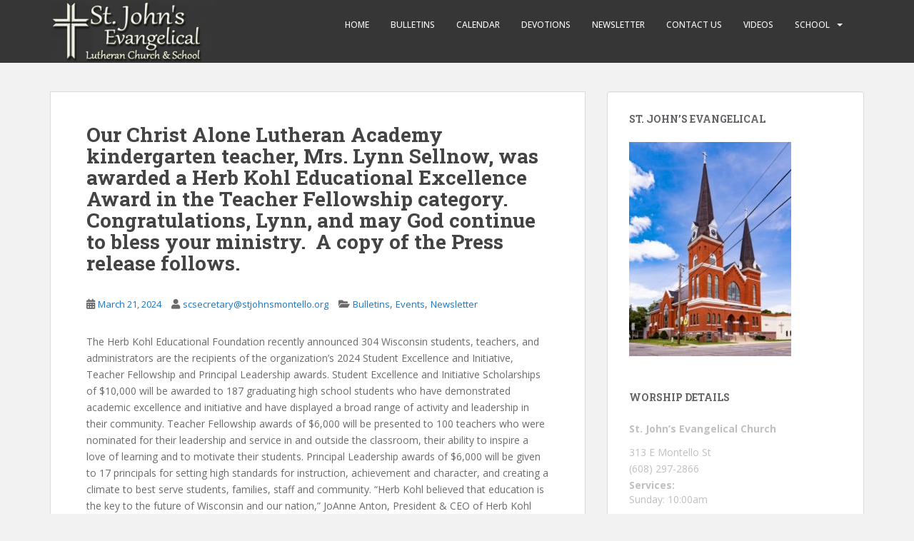

--- FILE ---
content_type: text/html; charset=UTF-8
request_url: https://www.stjohnsmontello.org/our-christ-alone-lutheran-academy-kindergarten-teacher-mrs-lynn-sellnow-was-awarded-a-herb-kohl-educational-excellence-award-in-the-teacher-fellowship-category-congratulations-lynn-and-may/
body_size: 15450
content:
<!doctype html>
<!--[if !IE]>
<html class="no-js non-ie" lang="en-US"> <![endif]-->
<!--[if IE 7 ]>
<html class="no-js ie7" lang="en-US"> <![endif]-->
<!--[if IE 8 ]>
<html class="no-js ie8" lang="en-US"> <![endif]-->
<!--[if IE 9 ]>
<html class="no-js ie9" lang="en-US"> <![endif]-->
<!--[if gt IE 9]><!-->
<html class="no-js" lang="en-US"> <!--<![endif]-->
<head>
<meta charset="UTF-8">
<meta name="viewport" content="width=device-width, initial-scale=1">
<meta name="theme-color" content="">
<link rel="profile" href="http://gmpg.org/xfn/11">

<title>Our Christ Alone Lutheran Academy kindergarten teacher, Mrs. Lynn Sellnow, was awarded a Herb Kohl Educational Excellence Award in the Teacher Fellowship category.  Congratulations, Lynn, and may God continue to bless your ministry.  A copy of the Press release follows. &#8211; St. John&#039;s Evangelical</title>
<meta name='robots' content='max-image-preview:large' />
<link rel='dns-prefetch' href='//fonts.googleapis.com' />
<link rel="alternate" type="application/rss+xml" title="St. John&#039;s Evangelical &raquo; Feed" href="https://www.stjohnsmontello.org/feed/" />
<link rel="alternate" type="application/rss+xml" title="St. John&#039;s Evangelical &raquo; Comments Feed" href="https://www.stjohnsmontello.org/comments/feed/" />
<link rel="alternate" type="text/calendar" title="St. John&#039;s Evangelical &raquo; iCal Feed" href="https://www.stjohnsmontello.org/events/?ical=1" />
<link rel="alternate" title="oEmbed (JSON)" type="application/json+oembed" href="https://www.stjohnsmontello.org/wp-json/oembed/1.0/embed?url=https%3A%2F%2Fwww.stjohnsmontello.org%2Four-christ-alone-lutheran-academy-kindergarten-teacher-mrs-lynn-sellnow-was-awarded-a-herb-kohl-educational-excellence-award-in-the-teacher-fellowship-category-congratulations-lynn-and-may%2F" />
<link rel="alternate" title="oEmbed (XML)" type="text/xml+oembed" href="https://www.stjohnsmontello.org/wp-json/oembed/1.0/embed?url=https%3A%2F%2Fwww.stjohnsmontello.org%2Four-christ-alone-lutheran-academy-kindergarten-teacher-mrs-lynn-sellnow-was-awarded-a-herb-kohl-educational-excellence-award-in-the-teacher-fellowship-category-congratulations-lynn-and-may%2F&#038;format=xml" />
<style id='wp-img-auto-sizes-contain-inline-css' type='text/css'>
img:is([sizes=auto i],[sizes^="auto," i]){contain-intrinsic-size:3000px 1500px}
/*# sourceURL=wp-img-auto-sizes-contain-inline-css */
</style>
<link rel='stylesheet' id='structured-content-frontend-css' href='https://www.stjohnsmontello.org/wp-content/plugins/structured-content/dist/blocks.style.build.css?ver=1.7.0' type='text/css' media='all' />
<link rel='stylesheet' id='twb-open-sans-css' href='https://fonts.googleapis.com/css?family=Open+Sans%3A300%2C400%2C500%2C600%2C700%2C800&#038;display=swap&#038;ver=6.9' type='text/css' media='all' />
<link rel='stylesheet' id='twb-global-css' href='https://www.stjohnsmontello.org/wp-content/plugins/form-maker/booster/assets/css/global.css?ver=1.0.0' type='text/css' media='all' />
<style id='wp-emoji-styles-inline-css' type='text/css'>

	img.wp-smiley, img.emoji {
		display: inline !important;
		border: none !important;
		box-shadow: none !important;
		height: 1em !important;
		width: 1em !important;
		margin: 0 0.07em !important;
		vertical-align: -0.1em !important;
		background: none !important;
		padding: 0 !important;
	}
/*# sourceURL=wp-emoji-styles-inline-css */
</style>
<link rel='stylesheet' id='wp-block-library-css' href='https://www.stjohnsmontello.org/wp-includes/css/dist/block-library/style.min.css?ver=6.9' type='text/css' media='all' />
<style id='wp-block-paragraph-inline-css' type='text/css'>
.is-small-text{font-size:.875em}.is-regular-text{font-size:1em}.is-large-text{font-size:2.25em}.is-larger-text{font-size:3em}.has-drop-cap:not(:focus):first-letter{float:left;font-size:8.4em;font-style:normal;font-weight:100;line-height:.68;margin:.05em .1em 0 0;text-transform:uppercase}body.rtl .has-drop-cap:not(:focus):first-letter{float:none;margin-left:.1em}p.has-drop-cap.has-background{overflow:hidden}:root :where(p.has-background){padding:1.25em 2.375em}:where(p.has-text-color:not(.has-link-color)) a{color:inherit}p.has-text-align-left[style*="writing-mode:vertical-lr"],p.has-text-align-right[style*="writing-mode:vertical-rl"]{rotate:180deg}
/*# sourceURL=https://www.stjohnsmontello.org/wp-includes/blocks/paragraph/style.min.css */
</style>
<style id='global-styles-inline-css' type='text/css'>
:root{--wp--preset--aspect-ratio--square: 1;--wp--preset--aspect-ratio--4-3: 4/3;--wp--preset--aspect-ratio--3-4: 3/4;--wp--preset--aspect-ratio--3-2: 3/2;--wp--preset--aspect-ratio--2-3: 2/3;--wp--preset--aspect-ratio--16-9: 16/9;--wp--preset--aspect-ratio--9-16: 9/16;--wp--preset--color--black: #000000;--wp--preset--color--cyan-bluish-gray: #abb8c3;--wp--preset--color--white: #ffffff;--wp--preset--color--pale-pink: #f78da7;--wp--preset--color--vivid-red: #cf2e2e;--wp--preset--color--luminous-vivid-orange: #ff6900;--wp--preset--color--luminous-vivid-amber: #fcb900;--wp--preset--color--light-green-cyan: #7bdcb5;--wp--preset--color--vivid-green-cyan: #00d084;--wp--preset--color--pale-cyan-blue: #8ed1fc;--wp--preset--color--vivid-cyan-blue: #0693e3;--wp--preset--color--vivid-purple: #9b51e0;--wp--preset--gradient--vivid-cyan-blue-to-vivid-purple: linear-gradient(135deg,rgb(6,147,227) 0%,rgb(155,81,224) 100%);--wp--preset--gradient--light-green-cyan-to-vivid-green-cyan: linear-gradient(135deg,rgb(122,220,180) 0%,rgb(0,208,130) 100%);--wp--preset--gradient--luminous-vivid-amber-to-luminous-vivid-orange: linear-gradient(135deg,rgb(252,185,0) 0%,rgb(255,105,0) 100%);--wp--preset--gradient--luminous-vivid-orange-to-vivid-red: linear-gradient(135deg,rgb(255,105,0) 0%,rgb(207,46,46) 100%);--wp--preset--gradient--very-light-gray-to-cyan-bluish-gray: linear-gradient(135deg,rgb(238,238,238) 0%,rgb(169,184,195) 100%);--wp--preset--gradient--cool-to-warm-spectrum: linear-gradient(135deg,rgb(74,234,220) 0%,rgb(151,120,209) 20%,rgb(207,42,186) 40%,rgb(238,44,130) 60%,rgb(251,105,98) 80%,rgb(254,248,76) 100%);--wp--preset--gradient--blush-light-purple: linear-gradient(135deg,rgb(255,206,236) 0%,rgb(152,150,240) 100%);--wp--preset--gradient--blush-bordeaux: linear-gradient(135deg,rgb(254,205,165) 0%,rgb(254,45,45) 50%,rgb(107,0,62) 100%);--wp--preset--gradient--luminous-dusk: linear-gradient(135deg,rgb(255,203,112) 0%,rgb(199,81,192) 50%,rgb(65,88,208) 100%);--wp--preset--gradient--pale-ocean: linear-gradient(135deg,rgb(255,245,203) 0%,rgb(182,227,212) 50%,rgb(51,167,181) 100%);--wp--preset--gradient--electric-grass: linear-gradient(135deg,rgb(202,248,128) 0%,rgb(113,206,126) 100%);--wp--preset--gradient--midnight: linear-gradient(135deg,rgb(2,3,129) 0%,rgb(40,116,252) 100%);--wp--preset--font-size--small: 13px;--wp--preset--font-size--medium: 20px;--wp--preset--font-size--large: 36px;--wp--preset--font-size--x-large: 42px;--wp--preset--spacing--20: 0.44rem;--wp--preset--spacing--30: 0.67rem;--wp--preset--spacing--40: 1rem;--wp--preset--spacing--50: 1.5rem;--wp--preset--spacing--60: 2.25rem;--wp--preset--spacing--70: 3.38rem;--wp--preset--spacing--80: 5.06rem;--wp--preset--shadow--natural: 6px 6px 9px rgba(0, 0, 0, 0.2);--wp--preset--shadow--deep: 12px 12px 50px rgba(0, 0, 0, 0.4);--wp--preset--shadow--sharp: 6px 6px 0px rgba(0, 0, 0, 0.2);--wp--preset--shadow--outlined: 6px 6px 0px -3px rgb(255, 255, 255), 6px 6px rgb(0, 0, 0);--wp--preset--shadow--crisp: 6px 6px 0px rgb(0, 0, 0);}:where(.is-layout-flex){gap: 0.5em;}:where(.is-layout-grid){gap: 0.5em;}body .is-layout-flex{display: flex;}.is-layout-flex{flex-wrap: wrap;align-items: center;}.is-layout-flex > :is(*, div){margin: 0;}body .is-layout-grid{display: grid;}.is-layout-grid > :is(*, div){margin: 0;}:where(.wp-block-columns.is-layout-flex){gap: 2em;}:where(.wp-block-columns.is-layout-grid){gap: 2em;}:where(.wp-block-post-template.is-layout-flex){gap: 1.25em;}:where(.wp-block-post-template.is-layout-grid){gap: 1.25em;}.has-black-color{color: var(--wp--preset--color--black) !important;}.has-cyan-bluish-gray-color{color: var(--wp--preset--color--cyan-bluish-gray) !important;}.has-white-color{color: var(--wp--preset--color--white) !important;}.has-pale-pink-color{color: var(--wp--preset--color--pale-pink) !important;}.has-vivid-red-color{color: var(--wp--preset--color--vivid-red) !important;}.has-luminous-vivid-orange-color{color: var(--wp--preset--color--luminous-vivid-orange) !important;}.has-luminous-vivid-amber-color{color: var(--wp--preset--color--luminous-vivid-amber) !important;}.has-light-green-cyan-color{color: var(--wp--preset--color--light-green-cyan) !important;}.has-vivid-green-cyan-color{color: var(--wp--preset--color--vivid-green-cyan) !important;}.has-pale-cyan-blue-color{color: var(--wp--preset--color--pale-cyan-blue) !important;}.has-vivid-cyan-blue-color{color: var(--wp--preset--color--vivid-cyan-blue) !important;}.has-vivid-purple-color{color: var(--wp--preset--color--vivid-purple) !important;}.has-black-background-color{background-color: var(--wp--preset--color--black) !important;}.has-cyan-bluish-gray-background-color{background-color: var(--wp--preset--color--cyan-bluish-gray) !important;}.has-white-background-color{background-color: var(--wp--preset--color--white) !important;}.has-pale-pink-background-color{background-color: var(--wp--preset--color--pale-pink) !important;}.has-vivid-red-background-color{background-color: var(--wp--preset--color--vivid-red) !important;}.has-luminous-vivid-orange-background-color{background-color: var(--wp--preset--color--luminous-vivid-orange) !important;}.has-luminous-vivid-amber-background-color{background-color: var(--wp--preset--color--luminous-vivid-amber) !important;}.has-light-green-cyan-background-color{background-color: var(--wp--preset--color--light-green-cyan) !important;}.has-vivid-green-cyan-background-color{background-color: var(--wp--preset--color--vivid-green-cyan) !important;}.has-pale-cyan-blue-background-color{background-color: var(--wp--preset--color--pale-cyan-blue) !important;}.has-vivid-cyan-blue-background-color{background-color: var(--wp--preset--color--vivid-cyan-blue) !important;}.has-vivid-purple-background-color{background-color: var(--wp--preset--color--vivid-purple) !important;}.has-black-border-color{border-color: var(--wp--preset--color--black) !important;}.has-cyan-bluish-gray-border-color{border-color: var(--wp--preset--color--cyan-bluish-gray) !important;}.has-white-border-color{border-color: var(--wp--preset--color--white) !important;}.has-pale-pink-border-color{border-color: var(--wp--preset--color--pale-pink) !important;}.has-vivid-red-border-color{border-color: var(--wp--preset--color--vivid-red) !important;}.has-luminous-vivid-orange-border-color{border-color: var(--wp--preset--color--luminous-vivid-orange) !important;}.has-luminous-vivid-amber-border-color{border-color: var(--wp--preset--color--luminous-vivid-amber) !important;}.has-light-green-cyan-border-color{border-color: var(--wp--preset--color--light-green-cyan) !important;}.has-vivid-green-cyan-border-color{border-color: var(--wp--preset--color--vivid-green-cyan) !important;}.has-pale-cyan-blue-border-color{border-color: var(--wp--preset--color--pale-cyan-blue) !important;}.has-vivid-cyan-blue-border-color{border-color: var(--wp--preset--color--vivid-cyan-blue) !important;}.has-vivid-purple-border-color{border-color: var(--wp--preset--color--vivid-purple) !important;}.has-vivid-cyan-blue-to-vivid-purple-gradient-background{background: var(--wp--preset--gradient--vivid-cyan-blue-to-vivid-purple) !important;}.has-light-green-cyan-to-vivid-green-cyan-gradient-background{background: var(--wp--preset--gradient--light-green-cyan-to-vivid-green-cyan) !important;}.has-luminous-vivid-amber-to-luminous-vivid-orange-gradient-background{background: var(--wp--preset--gradient--luminous-vivid-amber-to-luminous-vivid-orange) !important;}.has-luminous-vivid-orange-to-vivid-red-gradient-background{background: var(--wp--preset--gradient--luminous-vivid-orange-to-vivid-red) !important;}.has-very-light-gray-to-cyan-bluish-gray-gradient-background{background: var(--wp--preset--gradient--very-light-gray-to-cyan-bluish-gray) !important;}.has-cool-to-warm-spectrum-gradient-background{background: var(--wp--preset--gradient--cool-to-warm-spectrum) !important;}.has-blush-light-purple-gradient-background{background: var(--wp--preset--gradient--blush-light-purple) !important;}.has-blush-bordeaux-gradient-background{background: var(--wp--preset--gradient--blush-bordeaux) !important;}.has-luminous-dusk-gradient-background{background: var(--wp--preset--gradient--luminous-dusk) !important;}.has-pale-ocean-gradient-background{background: var(--wp--preset--gradient--pale-ocean) !important;}.has-electric-grass-gradient-background{background: var(--wp--preset--gradient--electric-grass) !important;}.has-midnight-gradient-background{background: var(--wp--preset--gradient--midnight) !important;}.has-small-font-size{font-size: var(--wp--preset--font-size--small) !important;}.has-medium-font-size{font-size: var(--wp--preset--font-size--medium) !important;}.has-large-font-size{font-size: var(--wp--preset--font-size--large) !important;}.has-x-large-font-size{font-size: var(--wp--preset--font-size--x-large) !important;}
/*# sourceURL=global-styles-inline-css */
</style>

<style id='classic-theme-styles-inline-css' type='text/css'>
/*! This file is auto-generated */
.wp-block-button__link{color:#fff;background-color:#32373c;border-radius:9999px;box-shadow:none;text-decoration:none;padding:calc(.667em + 2px) calc(1.333em + 2px);font-size:1.125em}.wp-block-file__button{background:#32373c;color:#fff;text-decoration:none}
/*# sourceURL=/wp-includes/css/classic-themes.min.css */
</style>
<link rel='stylesheet' id='SFSImainCss-css' href='https://www.stjohnsmontello.org/wp-content/plugins/ultimate-social-media-icons/css/sfsi-style.css?ver=2.9.5' type='text/css' media='all' />
<link rel='stylesheet' id='sparkling-bootstrap-css' href='https://www.stjohnsmontello.org/wp-content/themes/sparkling/assets/css/bootstrap.min.css?ver=6.9' type='text/css' media='all' />
<link rel='stylesheet' id='sparkling-icons-css' href='https://www.stjohnsmontello.org/wp-content/themes/sparkling/assets/css/fontawesome-all.min.css?ver=5.1.1.' type='text/css' media='all' />
<link rel='stylesheet' id='sparkling-fonts-css' href='//fonts.googleapis.com/css?family=Open+Sans%3A400italic%2C400%2C600%2C700%7CRoboto+Slab%3A400%2C300%2C700&#038;ver=6.9' type='text/css' media='all' />
<link rel='stylesheet' id='sparkling-style-css' href='https://www.stjohnsmontello.org/wp-content/themes/sparkling/style.css?ver=2.4.2' type='text/css' media='all' />
<link rel='stylesheet' id='recent-posts-widget-with-thumbnails-public-style-css' href='https://www.stjohnsmontello.org/wp-content/plugins/recent-posts-widget-with-thumbnails/public.css?ver=7.1.1' type='text/css' media='all' />
<link rel='stylesheet' id='fancybox-css' href='https://www.stjohnsmontello.org/wp-content/plugins/easy-fancybox/fancybox/1.5.4/jquery.fancybox.min.css?ver=6.9' type='text/css' media='screen' />
<style id='fancybox-inline-css' type='text/css'>
#fancybox-outer{background:#ffffff}#fancybox-content{background:#ffffff;border-color:#ffffff;color:#000000;}#fancybox-title,#fancybox-title-float-main{color:#fff}
/*# sourceURL=fancybox-inline-css */
</style>
<script type="text/javascript" src="https://www.stjohnsmontello.org/wp-includes/js/jquery/jquery.min.js?ver=3.7.1" id="jquery-core-js"></script>
<script type="text/javascript" src="https://www.stjohnsmontello.org/wp-includes/js/jquery/jquery-migrate.min.js?ver=3.4.1" id="jquery-migrate-js"></script>
<script type="text/javascript" src="https://www.stjohnsmontello.org/wp-content/plugins/form-maker/booster/assets/js/circle-progress.js?ver=1.2.2" id="twb-circle-js"></script>
<script type="text/javascript" id="twb-global-js-extra">
/* <![CDATA[ */
var twb = {"nonce":"be9603eb98","ajax_url":"https://www.stjohnsmontello.org/wp-admin/admin-ajax.php","plugin_url":"https://www.stjohnsmontello.org/wp-content/plugins/form-maker/booster","href":"https://www.stjohnsmontello.org/wp-admin/admin.php?page=twb_form-maker"};
var twb = {"nonce":"be9603eb98","ajax_url":"https://www.stjohnsmontello.org/wp-admin/admin-ajax.php","plugin_url":"https://www.stjohnsmontello.org/wp-content/plugins/form-maker/booster","href":"https://www.stjohnsmontello.org/wp-admin/admin.php?page=twb_form-maker"};
//# sourceURL=twb-global-js-extra
/* ]]> */
</script>
<script type="text/javascript" src="https://www.stjohnsmontello.org/wp-content/plugins/form-maker/booster/assets/js/global.js?ver=1.0.0" id="twb-global-js"></script>
<script type="text/javascript" src="https://www.stjohnsmontello.org/wp-content/themes/sparkling/assets/js/vendor/bootstrap.min.js?ver=6.9" id="sparkling-bootstrapjs-js"></script>
<script type="text/javascript" src="https://www.stjohnsmontello.org/wp-content/themes/sparkling/assets/js/functions.js?ver=20180503" id="sparkling-functions-js"></script>
<link rel="https://api.w.org/" href="https://www.stjohnsmontello.org/wp-json/" /><link rel="alternate" title="JSON" type="application/json" href="https://www.stjohnsmontello.org/wp-json/wp/v2/posts/6289" /><link rel="EditURI" type="application/rsd+xml" title="RSD" href="https://www.stjohnsmontello.org/xmlrpc.php?rsd" />
<meta name="generator" content="WordPress 6.9" />
<link rel="canonical" href="https://www.stjohnsmontello.org/our-christ-alone-lutheran-academy-kindergarten-teacher-mrs-lynn-sellnow-was-awarded-a-herb-kohl-educational-excellence-award-in-the-teacher-fellowship-category-congratulations-lynn-and-may/" />
<link rel='shortlink' href='https://www.stjohnsmontello.org/?p=6289' />
<meta name="follow.[base64]" content="jYfg6w4G6AxcWbz0YwUk"/><meta name="tec-api-version" content="v1"><meta name="tec-api-origin" content="https://www.stjohnsmontello.org"><link rel="alternate" href="https://www.stjohnsmontello.org/wp-json/tribe/events/v1/" /><style type="text/css">a, #infinite-handle span, #secondary .widget .post-content a, .entry-meta a {color:#1e73be}.btn-default, .label-default, .flex-caption h2, .btn.btn-default.read-more,button,
              .navigation .wp-pagenavi-pagination span.current,.navigation .wp-pagenavi-pagination a:hover,
              .woocommerce a.button, .woocommerce button.button,
              .woocommerce input.button, .woocommerce #respond input#submit.alt,
              .woocommerce a.button, .woocommerce button.button,
              .woocommerce a.button.alt, .woocommerce button.button.alt, .woocommerce input.button.alt { background-color: #1e73be; border-color: #1e73be;}.site-main [class*="navigation"] a, .more-link, .pagination>li>a, .pagination>li>span, .cfa-button { color: #1e73be}.cfa-button {border-color: #1e73be;}.cfa-text { color: #1e73be;}.cfa-button {border-color: #1e73be; color: #1e73be;}.navbar-default .navbar-nav > li:hover > a, .navbar-default .navbar-nav > li:focus-within > a, .navbar-nav > li:hover > .caret, .navbar-nav > li:focus-within > .caret, .navbar-default .navbar-nav.sparkling-mobile-menu > li.open > a, .navbar-default .navbar-nav.sparkling-mobile-menu > li.open > .caret, .navbar-default .navbar-nav > li:hover, .navbar-default .navbar-nav > li:focus-within, .navbar-default .navbar-nav > .active > a, .navbar-default .navbar-nav > .active > .caret, .navbar-default .navbar-nav > .active > a:hover, .navbar-default .navbar-nav > .active > a:focus, .navbar-default .navbar-nav > li > a:hover, .navbar-default .navbar-nav > li > a:focus, .navbar-default .navbar-nav > .open > a, .navbar-default .navbar-nav > .open > a:hover, .navbar-default .navbar-nav > .open > a:focus {color: #1e73be;}@media (max-width: 767px){ .navbar-default .navbar-nav > li.open > a, .navbar-default .navbar-nav > li.open > .caret { color: #1e73be !important; } }.dropdown-menu {background-color: #757575;}.navbar-default .navbar-nav .open .dropdown-menu > li > a, .dropdown-menu > li > a, .dropdown-menu > li > .caret { color: #fff2f2;}.navbar-default .navbar-nav .dropdown-menu > li:hover, .navbar-default .navbar-nav .dropdown-menu > li:focus-within, .dropdown-menu > .active {background-color: #9aadbf;}@media (max-width: 767px) {.navbar-default .navbar-nav .dropdown-menu > li:hover, .navbar-default .navbar-nav .dropdown-menu > li:focus, .dropdown-menu > .active {background: transparent;} }</style>        <style type="text/css">
                    .navbar > .container .navbar-brand {
                color: #dadada;
            }
                </style>
        		<style type="text/css" id="wp-custom-css">
			.copyright {
  display: none;
}		</style>
		
</head>

<body class="wp-singular post-template-default single single-post postid-6289 single-format-standard wp-theme-sparkling sfsi_actvite_theme_default tribe-no-js group-blog">
	<a class="sr-only sr-only-focusable" href="#content">Skip to main content</a>
<div id="page" class="hfeed site">

	<header id="masthead" class="site-header" role="banner">
		<nav class="navbar navbar-default
		" role="navigation">
			<div class="container">
				<div class="row">
					<div class="site-navigation-inner col-sm-12">
						<div class="navbar-header">


														<div id="logo">
																																<a href="https://www.stjohnsmontello.org/"><img src="https://www.stjohnsmontello.org/wp-content/uploads/2017/10/cropped-stjohnslogo.png"  height="88" width="231" alt="St. John&#039;s Evangelical"/></a>
																																</div><!-- end of #logo -->

							<button type="button" class="btn navbar-toggle" data-toggle="collapse" data-target=".navbar-ex1-collapse">
								<span class="sr-only">Toggle navigation</span>
								<span class="icon-bar"></span>
								<span class="icon-bar"></span>
								<span class="icon-bar"></span>
							</button>
						</div>



						<div class="collapse navbar-collapse navbar-ex1-collapse"><ul id="menu-header-menu" class="nav navbar-nav"><li id="menu-item-53" class="menu-item menu-item-type-post_type menu-item-object-page menu-item-53"><a href="https://www.stjohnsmontello.org/home/">Home</a></li>
<li id="menu-item-199" class="menu-item menu-item-type-taxonomy menu-item-object-category current-post-ancestor current-menu-parent current-post-parent menu-item-199"><a href="https://www.stjohnsmontello.org/category/bulletins/">Bulletins</a></li>
<li id="menu-item-5319" class="menu-item menu-item-type-taxonomy menu-item-object-category menu-item-5319"><a href="https://www.stjohnsmontello.org/category/calendar/">Calendar</a></li>
<li id="menu-item-443" class="menu-item menu-item-type-post_type menu-item-object-page current_page_parent menu-item-443"><a href="https://www.stjohnsmontello.org/st-johns-news/">Devotions</a></li>
<li id="menu-item-5401" class="menu-item menu-item-type-taxonomy menu-item-object-category current-post-ancestor current-menu-parent current-post-parent menu-item-5401"><a href="https://www.stjohnsmontello.org/category/newsletter/">Newsletter</a></li>
<li id="menu-item-50" class="menu-item menu-item-type-post_type menu-item-object-page menu-item-50"><a href="https://www.stjohnsmontello.org/contact-us/">Contact Us</a></li>
<li id="menu-item-1253" class="menu-item menu-item-type-custom menu-item-object-custom menu-item-1253"><a href="https://www.youtube.com/channel/UChSPGH1vF8qXb_9GOUfiDWQ/videos">Videos</a></li>
<li id="menu-item-5404" class="menu-item menu-item-type-custom menu-item-object-custom menu-item-has-children menu-item-5404 dropdown"><a href="#">School</a><span class="caret sparkling-dropdown"></span>
<ul role="menu" class=" dropdown-menu">
	<li id="menu-item-5405" class="menu-item menu-item-type-custom menu-item-object-custom menu-item-5405"><a href="https://www.christalonelutheranacademy.org/">CALA</a></li>
	<li id="menu-item-5406" class="menu-item menu-item-type-custom menu-item-object-custom menu-item-5406"><a href="https://www.stjohnsmontello.org/little-lambs-registration/">Little Lambs</a></li>
	<li id="menu-item-5407" class="menu-item menu-item-type-custom menu-item-object-custom menu-item-5407"><a href="https://www.canva.com/design/DAFKtqLKpTc/EvNz8LK0hhB6weauJ990QA/view?utm_content=DAFKtqLKpTc&#038;utm_campaign=designshare&#038;utm_medium=link2&#038;utm_source=sharebutton">Monday Magazine</a></li>
</ul>
</li>
</ul></div>


					</div>
				</div>
			</div>
		</nav><!-- .site-navigation -->
	</header><!-- #masthead -->

	<div id="content" class="site-content">

		<div class="top-section">
								</div>

		<div class="container main-content-area">
						<div class="row side-pull-left">
				<div class="main-content-inner col-sm-12 col-md-8">

	<div id="primary" class="content-area">
		<main id="main" class="site-main" role="main">

		<article id="post-6289" class="post-6289 post type-post status-publish format-standard hentry category-bulletins category-events category-newsletter">
		<div class="post-inner-content">
		<header class="entry-header page-header">

			<h1 class="entry-title ">Our Christ Alone Lutheran Academy kindergarten teacher, Mrs. Lynn Sellnow, was awarded a Herb Kohl Educational Excellence Award in the Teacher Fellowship category.  Congratulations, Lynn, and may God continue to bless your ministry.  A copy of the Press release follows.</h1>

			<div class="entry-meta">
				<span class="posted-on"><i class="fa fa-calendar-alt"></i> <a href="https://www.stjohnsmontello.org/our-christ-alone-lutheran-academy-kindergarten-teacher-mrs-lynn-sellnow-was-awarded-a-herb-kohl-educational-excellence-award-in-the-teacher-fellowship-category-congratulations-lynn-and-may/" rel="bookmark"><time class="entry-date published" datetime="2024-03-21T13:43:40+00:00">March 21, 2024</time><time class="updated" datetime="2024-03-21T13:43:44+00:00">March 21, 2024</time></a></span><span class="byline"> <i class="fa fa-user"></i> <span class="author vcard"><a class="url fn n" href="https://www.stjohnsmontello.org/author/scsecretarystjohnsmontello-org/">scsecretary@stjohnsmontello.org</a></span></span>
								<span class="cat-links"><i class="fa fa-folder-open"></i>
				 <a href="https://www.stjohnsmontello.org/category/bulletins/" rel="category tag">Bulletins</a>, <a href="https://www.stjohnsmontello.org/category/events/" rel="category tag">Events</a>, <a href="https://www.stjohnsmontello.org/category/newsletter/" rel="category tag">Newsletter</a>				</span>
								
			</div><!-- .entry-meta -->
		</header><!-- .entry-header -->

		<div class="entry-content">
			
<p>The Herb Kohl Educational Foundation recently announced 304 Wisconsin students, teachers, and administrators are the recipients of the organization’s 2024 Student Excellence and Initiative, Teacher Fellowship and Principal Leadership awards. Student Excellence and Initiative Scholarships of $10,000 will be awarded to 187 graduating high school students who have demonstrated academic excellence and initiative and have displayed a broad range of activity and leadership in their community. Teacher Fellowship awards of $6,000 will be presented to 100 teachers who were nominated for their leadership and service in and outside the classroom, their ability to inspire a love of learning and to motivate their students. Principal Leadership awards of $6,000 will be given to 17 principals for setting high standards for instruction, achievement and character, and creating a climate to best serve students, families, staff and community. “Herb Kohl believed that education is the key to the future of Wisconsin and our nation,” JoAnne Anton, President &amp; CEO of Herb Kohl Philanthropies said. “That’s why he invested in and prioritized awards that recognize students, teachers, and principals who demonstrate incredible hard work, achievements, and service. We hope this year’s awards help this impressive group of recipients in their individual pursuits today so that they pay it forward in the future. We call that the Herb Kohl Way.” Award recipients are selected by a statewide committee composed of civic leaders and representatives of education-related associations and the program’s co-sponsors: The Wisconsin Newspaper Association Foundation, the Wisconsin Department of Public Instruction, regional Cooperative Educational Service Agencies (CESA), the Association of Wisconsin School Administrators, and the Wisconsin Homeschooling Parents Association. The Kohl Foundation award program was established by Herb Kohl, former U.S. senator, philanthropist, and businessman who died December 27, 2023. Since 1990, the foundation has awarded nearly $38 million to Wisconsin educators, principals, students, and schools.</p>
					</div><!-- .entry-content -->

		<footer class="entry-meta">

			
		</footer><!-- .entry-meta -->
	</div>

	
</article><!-- #post-## -->

	<nav class="navigation post-navigation" aria-label="Posts">
		<h2 class="screen-reader-text">Post navigation</h2>
		<div class="nav-links"><div class="nav-previous"><a href="https://www.stjohnsmontello.org/life-through-death-march-21-2024/" rel="prev"><i class="fa fa-chevron-left"></i> <span class="post-title">Life Through Death – March 21, 2024</span></a></div><div class="nav-next"><a href="https://www.stjohnsmontello.org/jesus-is-committed-march-22-2024/" rel="next"><span class="post-title">Jesus is Committed – March 22, 2024 <i class="fa fa-chevron-right"></i></span></a></div></div>
	</nav>
		</main><!-- #main -->
	</div><!-- #primary -->

</div><!-- close .main-content-inner -->
<div id="secondary" class="widget-area col-sm-12 col-md-4" role="complementary">
	<div class="well">
				<aside id="media_image-2" class="widget widget_media_image"><h3 class="widget-title">St. John&#8217;s Evangelical</h3><img width="227" height="300" src="https://www.stjohnsmontello.org/wp-content/uploads/2017/10/stjohnschurchmontello-227x300.jpg" class="image wp-image-15  attachment-medium size-medium" alt="" style="max-width: 100%; height: auto;" decoding="async" loading="lazy" srcset="https://www.stjohnsmontello.org/wp-content/uploads/2017/10/stjohnschurchmontello-227x300.jpg 227w, https://www.stjohnsmontello.org/wp-content/uploads/2017/10/stjohnschurchmontello.jpg 378w" sizes="auto, (max-width: 227px) 100vw, 227px" /></aside><aside id="text-4" class="widget widget_text"><h3 class="widget-title">Worship Details</h3>			<div class="textwidget"><p><strong>St. John&#8217;s Evangelical Church</strong></p>
<div>
<div class="rllt__details">
<div>313 E Montello St</div>
<div>(608) 297-2866</div>
<div><strong>Services:</strong></div>
</div>
</div>
<ul>
<li>Sunday: 10:00am
<ul>
<li>
<div>Communion on 2nd and 4th Sundays and preceding Saturdays</div>
</li>
</ul>
</li>
</ul>
<p><strong>Emmanuel Church:</strong></p>
<div>
<div class="rllt__details">
<div>W1561 Evergreen Ln</div>
<div><strong>Services:</strong></div>
</div>
</div>
<ul>
<li>Sunday: 8:00am</li>
</ul>
<p><strong>Watch St. John&#8217;s Montello Services Every Sund</strong></p>
<p class="p1"><span class="s1">On our You Tube channel, Video is Emmanuel recorded services and Live is St. John&#8217;s live-streamed &amp; archived services.</span></p>
<p><a href="https://www.stjohnsmontello.org/church-recorded-service/"><strong>Click Here to Watch Sunday&#8217;s Service</strong></a></p>
</div>
		</aside><aside id="text-5" class="widget widget_text"><h3 class="widget-title">Donate/Pay Tuition or Fees</h3>			<div class="textwidget"><div class="wp-block-image">
<figure class="alignleft is-resized"><a href="https://secure.myvanco.com/YNZA"><img loading="lazy" decoding="async" class="wp-image-2100" src="https://www.stjohnsmontello.org/wp-content/uploads/2020/03/Donate-Button.png" alt="" width="267" height="156" srcset="https://www.stjohnsmontello.org/wp-content/uploads/2020/03/Donate-Button.png 700w, https://www.stjohnsmontello.org/wp-content/uploads/2020/03/Donate-Button-300x176.png 300w" sizes="auto, (max-width: 267px) 100vw, 267px" /></a></figure>
</div>
</div>
		</aside><aside id="sfsi-widget-2" class="widget sfsi"><h3 class="widget-title">Social Media:</h3>		<div class="sfsi_widget" data-position="widget" style="display:flex;flex-wrap:wrap;justify-content: left">
			<div id='sfsi_wDiv'></div>
			<div class="norm_row sfsi_wDiv "  style="width:225px;position:absolute;;text-align:left"><div style='width:40px; height:40px;margin-left:5px;margin-bottom:5px; ' class='sfsi_wicons shuffeldiv ' ><div class='inerCnt'><a class=' sficn' data-effect='' target='_blank'  href='http://www.specificfeeds.com/widgets/emailSubscribeEncFeed/[base64]/OA==/' id='sfsiid_email_icon' style='width:40px;height:40px;opacity:1;'  ><img data-pin-nopin='true' alt='Follow by Email' title='Follow by Email' src='https://www.stjohnsmontello.org/wp-content/plugins/ultimate-social-media-icons/images/icons_theme/default/default_email.png' width='40' height='40' style='' class='sfcm sfsi_wicon ' data-effect=''   /></a></div></div><div style='width:40px; height:40px;margin-left:5px;margin-bottom:5px; ' class='sfsi_wicons shuffeldiv ' ><div class='inerCnt'><a class=' sficn' data-effect='' target='_blank'  href='' id='sfsiid_facebook_icon' style='width:40px;height:40px;opacity:1;'  ><img data-pin-nopin='true' alt='Facebook' title='Facebook' src='https://www.stjohnsmontello.org/wp-content/plugins/ultimate-social-media-icons/images/icons_theme/default/default_facebook.png' width='40' height='40' style='' class='sfcm sfsi_wicon ' data-effect=''   /></a><div class="sfsi_tool_tip_2 fb_tool_bdr sfsiTlleft" style="opacity:0;z-index:-1;" id="sfsiid_facebook"><span class="bot_arow bot_fb_arow"></span><div class="sfsi_inside"><div  class='icon2'><div class="fb-like" width="200" data-href="https://www.stjohnsmontello.org/our-christ-alone-lutheran-academy-kindergarten-teacher-mrs-lynn-sellnow-was-awarded-a-herb-kohl-educational-excellence-award-in-the-teacher-fellowship-category-congratulations-lynn-and-may/"  data-send="false" data-layout="button_count" data-action="like"></div></div><div  class='icon3'><a target='_blank' href='https://www.facebook.com/sharer/sharer.php?u=https%3A%2F%2Fwww.stjohnsmontello.org%2Four-christ-alone-lutheran-academy-kindergarten-teacher-mrs-lynn-sellnow-was-awarded-a-herb-kohl-educational-excellence-award-in-the-teacher-fellowship-category-congratulations-lynn-and-may' style='display:inline-block;'  > <img class='sfsi_wicon'  data-pin-nopin='true' alt='fb-share-icon' title='Facebook Share' src='https://www.stjohnsmontello.org/wp-content/plugins/ultimate-social-media-icons/images/share_icons/fb_icons/en_US.svg' /></a></div></div></div></div></div><div style='width:40px; height:40px;margin-left:5px;margin-bottom:5px; ' class='sfsi_wicons shuffeldiv ' ><div class='inerCnt'><a class=' sficn' data-effect='' target='_blank'  href='' id='sfsiid_twitter_icon' style='width:40px;height:40px;opacity:1;'  ><img data-pin-nopin='true' alt='Twitter' title='Twitter' src='https://www.stjohnsmontello.org/wp-content/plugins/ultimate-social-media-icons/images/icons_theme/default/default_twitter.png' width='40' height='40' style='' class='sfcm sfsi_wicon ' data-effect=''   /></a><div class="sfsi_tool_tip_2 twt_tool_bdr sfsiTlleft" style="opacity:0;z-index:-1;" id="sfsiid_twitter"><span class="bot_arow bot_twt_arow"></span><div class="sfsi_inside"><div  class='icon2'><div class='sf_twiter' style='display: inline-block;vertical-align: middle;width: auto;'>
						<a target='_blank' href='https://x.com/intent/post?text=Hey%2C+check+out+this+great+site+I+found%3A+www.yourname.com+%23Topic+via%40my_twitter_name+https%3A%2F%2Fwww.stjohnsmontello.org%2Four-christ-alone-lutheran-academy-kindergarten-teacher-mrs-lynn-sellnow-was-awarded-a-herb-kohl-educational-excellence-award-in-the-teacher-fellowship-category-congratulations-lynn-and-may' style='display:inline-block' >
							<img data-pin-nopin= true class='sfsi_wicon' src='https://www.stjohnsmontello.org/wp-content/plugins/ultimate-social-media-icons/images/share_icons/Twitter_Tweet/en_US_Tweet.svg' alt='Post on X' title='Post on X' >
						</a>
					</div></div></div></div></div></div></div ><div id="sfsi_holder" class="sfsi_holders" style="position: relative; float: left;width:100%;z-index:-1;"></div ><script>window.addEventListener("sfsi_functions_loaded", function()
			{
				if (typeof sfsi_widget_set == "function") {
					sfsi_widget_set();
				}
			}); </script>			<div style="clear: both;"></div>
		</div>
	</aside><aside id="recent-posts-widget-with-thumbnails-3" class="widget recent-posts-widget-with-thumbnails">
<div id="rpwwt-recent-posts-widget-with-thumbnails-3" class="rpwwt-widget">
<h3 class="widget-title">Daily Devotion</h3>
	<ul>
		<li><a href="https://www.stjohnsmontello.org/the-lamb-of-god-is-god-himself-january-20-2026/"><span class="rpwwt-post-title">The Lamb of God Is God Himself – January 20, 2026</span></a><div class="rpwwt-post-excerpt">https://wels2.blob.core.windows.net/daily-devotions/20260120dev.mp3 Listen to Devotion For in <span class="rpwwt-post-excerpt-more">... Read More</span></div></li>
		<li><a href="https://www.stjohnsmontello.org/jesus-is-the-lamb-of-god-january-19-2026/"><span class="rpwwt-post-title">Jesus Is the Lamb of God – January 19, 2026</span></a><div class="rpwwt-post-excerpt">https://wels2.blob.core.windows.net/daily-devotions/20260119dev.mp3 Listen to Devotion The next day <span class="rpwwt-post-excerpt-more">... Read More</span></div></li>
		<li><a href="https://www.stjohnsmontello.org/closer-than-cousins-january-18-2026/"><span class="rpwwt-post-title">Closer than Cousins – January 18, 2026</span></a><div class="rpwwt-post-excerpt">https://wels2.blob.core.windows.net/daily-devotions/20260118dev.mp3 Listen to Devotion The next day <span class="rpwwt-post-excerpt-more">... Read More</span></div></li>
	</ul>
</div><!-- .rpwwt-widget -->
</aside><aside id="sparkling-social-3" class="widget sparkling-social"><h3 class="widget-title">Follow St. John's Evangelical</h3>
		<!-- social icons -->
		<div class="social-icons sticky-sidebar-social">

			<nav id="menu-social" class="social-icons"><ul id="menu-social-items" class="social-menu"><li id="menu-item-77" class="menu-item menu-item-type-custom menu-item-object-custom menu-item-77"><a href="http://www.facebook.com/St-Johns-Evangelical-Lutheran-Church-107160252675/"><i class="social_icon"><span>Facebook- St. John’s Evangelical Lutheran Church</span></i></a></li>
</ul></nav>
		</div><!-- end social icons -->
		</aside><aside id="archives-2" class="widget widget_archive"><h3 class="widget-title">Archives</h3>
			<ul>
					<li><a href='https://www.stjohnsmontello.org/2026/01/'>January 2026</a></li>
	<li><a href='https://www.stjohnsmontello.org/2025/12/'>December 2025</a></li>
	<li><a href='https://www.stjohnsmontello.org/2025/11/'>November 2025</a></li>
	<li><a href='https://www.stjohnsmontello.org/2025/10/'>October 2025</a></li>
	<li><a href='https://www.stjohnsmontello.org/2025/09/'>September 2025</a></li>
	<li><a href='https://www.stjohnsmontello.org/2025/08/'>August 2025</a></li>
	<li><a href='https://www.stjohnsmontello.org/2025/07/'>July 2025</a></li>
	<li><a href='https://www.stjohnsmontello.org/2025/06/'>June 2025</a></li>
	<li><a href='https://www.stjohnsmontello.org/2025/05/'>May 2025</a></li>
	<li><a href='https://www.stjohnsmontello.org/2025/04/'>April 2025</a></li>
	<li><a href='https://www.stjohnsmontello.org/2025/03/'>March 2025</a></li>
	<li><a href='https://www.stjohnsmontello.org/2025/02/'>February 2025</a></li>
	<li><a href='https://www.stjohnsmontello.org/2025/01/'>January 2025</a></li>
	<li><a href='https://www.stjohnsmontello.org/2024/12/'>December 2024</a></li>
	<li><a href='https://www.stjohnsmontello.org/2024/11/'>November 2024</a></li>
	<li><a href='https://www.stjohnsmontello.org/2024/10/'>October 2024</a></li>
	<li><a href='https://www.stjohnsmontello.org/2024/09/'>September 2024</a></li>
	<li><a href='https://www.stjohnsmontello.org/2024/08/'>August 2024</a></li>
	<li><a href='https://www.stjohnsmontello.org/2024/07/'>July 2024</a></li>
	<li><a href='https://www.stjohnsmontello.org/2024/06/'>June 2024</a></li>
	<li><a href='https://www.stjohnsmontello.org/2024/05/'>May 2024</a></li>
	<li><a href='https://www.stjohnsmontello.org/2024/04/'>April 2024</a></li>
	<li><a href='https://www.stjohnsmontello.org/2024/03/'>March 2024</a></li>
	<li><a href='https://www.stjohnsmontello.org/2024/02/'>February 2024</a></li>
	<li><a href='https://www.stjohnsmontello.org/2024/01/'>January 2024</a></li>
	<li><a href='https://www.stjohnsmontello.org/2023/12/'>December 2023</a></li>
	<li><a href='https://www.stjohnsmontello.org/2023/11/'>November 2023</a></li>
	<li><a href='https://www.stjohnsmontello.org/2023/10/'>October 2023</a></li>
	<li><a href='https://www.stjohnsmontello.org/2023/09/'>September 2023</a></li>
	<li><a href='https://www.stjohnsmontello.org/2023/08/'>August 2023</a></li>
	<li><a href='https://www.stjohnsmontello.org/2023/07/'>July 2023</a></li>
	<li><a href='https://www.stjohnsmontello.org/2023/06/'>June 2023</a></li>
	<li><a href='https://www.stjohnsmontello.org/2023/05/'>May 2023</a></li>
	<li><a href='https://www.stjohnsmontello.org/2023/04/'>April 2023</a></li>
	<li><a href='https://www.stjohnsmontello.org/2023/03/'>March 2023</a></li>
	<li><a href='https://www.stjohnsmontello.org/2023/02/'>February 2023</a></li>
	<li><a href='https://www.stjohnsmontello.org/2023/01/'>January 2023</a></li>
	<li><a href='https://www.stjohnsmontello.org/2022/12/'>December 2022</a></li>
	<li><a href='https://www.stjohnsmontello.org/2022/11/'>November 2022</a></li>
	<li><a href='https://www.stjohnsmontello.org/2022/10/'>October 2022</a></li>
	<li><a href='https://www.stjohnsmontello.org/2022/09/'>September 2022</a></li>
	<li><a href='https://www.stjohnsmontello.org/2022/08/'>August 2022</a></li>
	<li><a href='https://www.stjohnsmontello.org/2022/07/'>July 2022</a></li>
	<li><a href='https://www.stjohnsmontello.org/2022/06/'>June 2022</a></li>
	<li><a href='https://www.stjohnsmontello.org/2022/05/'>May 2022</a></li>
	<li><a href='https://www.stjohnsmontello.org/2022/04/'>April 2022</a></li>
	<li><a href='https://www.stjohnsmontello.org/2022/03/'>March 2022</a></li>
	<li><a href='https://www.stjohnsmontello.org/2022/02/'>February 2022</a></li>
	<li><a href='https://www.stjohnsmontello.org/2022/01/'>January 2022</a></li>
	<li><a href='https://www.stjohnsmontello.org/2021/12/'>December 2021</a></li>
	<li><a href='https://www.stjohnsmontello.org/2021/11/'>November 2021</a></li>
	<li><a href='https://www.stjohnsmontello.org/2021/10/'>October 2021</a></li>
	<li><a href='https://www.stjohnsmontello.org/2021/09/'>September 2021</a></li>
	<li><a href='https://www.stjohnsmontello.org/2021/08/'>August 2021</a></li>
	<li><a href='https://www.stjohnsmontello.org/2021/07/'>July 2021</a></li>
	<li><a href='https://www.stjohnsmontello.org/2021/06/'>June 2021</a></li>
	<li><a href='https://www.stjohnsmontello.org/2021/05/'>May 2021</a></li>
	<li><a href='https://www.stjohnsmontello.org/2021/04/'>April 2021</a></li>
	<li><a href='https://www.stjohnsmontello.org/2021/03/'>March 2021</a></li>
	<li><a href='https://www.stjohnsmontello.org/2021/02/'>February 2021</a></li>
	<li><a href='https://www.stjohnsmontello.org/2021/01/'>January 2021</a></li>
	<li><a href='https://www.stjohnsmontello.org/2020/12/'>December 2020</a></li>
	<li><a href='https://www.stjohnsmontello.org/2020/11/'>November 2020</a></li>
	<li><a href='https://www.stjohnsmontello.org/2020/10/'>October 2020</a></li>
	<li><a href='https://www.stjohnsmontello.org/2020/09/'>September 2020</a></li>
	<li><a href='https://www.stjohnsmontello.org/2020/08/'>August 2020</a></li>
	<li><a href='https://www.stjohnsmontello.org/2020/07/'>July 2020</a></li>
	<li><a href='https://www.stjohnsmontello.org/2020/06/'>June 2020</a></li>
	<li><a href='https://www.stjohnsmontello.org/2020/05/'>May 2020</a></li>
	<li><a href='https://www.stjohnsmontello.org/2020/04/'>April 2020</a></li>
	<li><a href='https://www.stjohnsmontello.org/2020/03/'>March 2020</a></li>
	<li><a href='https://www.stjohnsmontello.org/2020/02/'>February 2020</a></li>
	<li><a href='https://www.stjohnsmontello.org/2020/01/'>January 2020</a></li>
	<li><a href='https://www.stjohnsmontello.org/2019/12/'>December 2019</a></li>
	<li><a href='https://www.stjohnsmontello.org/2019/11/'>November 2019</a></li>
	<li><a href='https://www.stjohnsmontello.org/2019/10/'>October 2019</a></li>
	<li><a href='https://www.stjohnsmontello.org/2019/09/'>September 2019</a></li>
	<li><a href='https://www.stjohnsmontello.org/2019/08/'>August 2019</a></li>
	<li><a href='https://www.stjohnsmontello.org/2019/07/'>July 2019</a></li>
	<li><a href='https://www.stjohnsmontello.org/2019/06/'>June 2019</a></li>
	<li><a href='https://www.stjohnsmontello.org/2019/05/'>May 2019</a></li>
	<li><a href='https://www.stjohnsmontello.org/2019/04/'>April 2019</a></li>
	<li><a href='https://www.stjohnsmontello.org/2019/03/'>March 2019</a></li>
	<li><a href='https://www.stjohnsmontello.org/2019/02/'>February 2019</a></li>
	<li><a href='https://www.stjohnsmontello.org/2019/01/'>January 2019</a></li>
	<li><a href='https://www.stjohnsmontello.org/2018/12/'>December 2018</a></li>
	<li><a href='https://www.stjohnsmontello.org/2018/11/'>November 2018</a></li>
	<li><a href='https://www.stjohnsmontello.org/2018/10/'>October 2018</a></li>
	<li><a href='https://www.stjohnsmontello.org/2018/09/'>September 2018</a></li>
	<li><a href='https://www.stjohnsmontello.org/2018/08/'>August 2018</a></li>
	<li><a href='https://www.stjohnsmontello.org/2018/07/'>July 2018</a></li>
	<li><a href='https://www.stjohnsmontello.org/2018/06/'>June 2018</a></li>
	<li><a href='https://www.stjohnsmontello.org/2018/05/'>May 2018</a></li>
	<li><a href='https://www.stjohnsmontello.org/2018/04/'>April 2018</a></li>
	<li><a href='https://www.stjohnsmontello.org/2018/03/'>March 2018</a></li>
	<li><a href='https://www.stjohnsmontello.org/2018/02/'>February 2018</a></li>
	<li><a href='https://www.stjohnsmontello.org/2018/01/'>January 2018</a></li>
	<li><a href='https://www.stjohnsmontello.org/2017/12/'>December 2017</a></li>
	<li><a href='https://www.stjohnsmontello.org/2017/11/'>November 2017</a></li>
	<li><a href='https://www.stjohnsmontello.org/2017/10/'>October 2017</a></li>
			</ul>

			</aside>	</div>
</div><!-- #secondary -->
		</div><!-- close .row -->
	</div><!-- close .container -->
</div><!-- close .site-content -->

	<div id="footer-area">
		<div class="container footer-inner">
			<div class="row">
				
				</div>
		</div>

		<footer id="colophon" class="site-footer" role="contentinfo">
			<div class="site-info container">
				<div class="row">
					<nav id="menu-social" class="social-icons"><ul id="menu-social-items" class="social-menu"><li class="menu-item menu-item-type-custom menu-item-object-custom menu-item-77"><a href="http://www.facebook.com/St-Johns-Evangelical-Lutheran-Church-107160252675/"><i class="social_icon"><span>Facebook- St. John’s Evangelical Lutheran Church</span></i></a></li>
</ul></nav>					<nav role="navigation" class="col-md-6">
											</nav>
					<div class="copyright col-md-6">
						Copyright © 2017 St. John's Lutheran Church & School, Montello WI        						Theme by <a href="https://colorlib.com/" target="_blank" rel="nofollow noopener">Colorlib</a> Powered by <a href="https://wordpress.org/" target="_blank">WordPress</a>					</div>
				</div>
			</div><!-- .site-info -->
			<div class="scroll-to-top"><i class="fa fa-angle-up"></i></div><!-- .scroll-to-top -->
		</footer><!-- #colophon -->
	</div>
</div><!-- #page -->

		<script type="text/javascript">
		  jQuery(document).ready(function ($) {
			if ($(window).width() >= 767) {
			  $('.navbar-nav > li.menu-item > a').click(function () {
				if ($(this).attr('target') !== '_blank') {
				  window.location = $(this).attr('href')
				}
			  })
			}
		  })
		</script>
	<script type="speculationrules">
{"prefetch":[{"source":"document","where":{"and":[{"href_matches":"/*"},{"not":{"href_matches":["/wp-*.php","/wp-admin/*","/wp-content/uploads/*","/wp-content/*","/wp-content/plugins/*","/wp-content/themes/sparkling/*","/*\\?(.+)"]}},{"not":{"selector_matches":"a[rel~=\"nofollow\"]"}},{"not":{"selector_matches":".no-prefetch, .no-prefetch a"}}]},"eagerness":"conservative"}]}
</script>
<script>window.wpsc_print_css_uri = 'https://www.stjohnsmontello.org/wp-content/plugins/structured-content/dist/print.css';</script>                <!--facebook like and share js -->
                <div id="fb-root"></div>
                <script>
                    (function(d, s, id) {
                        var js, fjs = d.getElementsByTagName(s)[0];
                        if (d.getElementById(id)) return;
                        js = d.createElement(s);
                        js.id = id;
                        js.src = "https://connect.facebook.net/en_US/sdk.js#xfbml=1&version=v3.2";
                        fjs.parentNode.insertBefore(js, fjs);
                    }(document, 'script', 'facebook-jssdk'));
                </script>
                <script>
window.addEventListener('sfsi_functions_loaded', function() {
    if (typeof sfsi_responsive_toggle == 'function') {
        sfsi_responsive_toggle(0);
        // console.log('sfsi_responsive_toggle');

    }
})
</script>
    <script>
        window.addEventListener('sfsi_functions_loaded', function () {
            if (typeof sfsi_plugin_version == 'function') {
                sfsi_plugin_version(2.77);
            }
        });

        function sfsi_processfurther(ref) {
            var feed_id = '[base64]';
            var feedtype = 8;
            var email = jQuery(ref).find('input[name="email"]').val();
            var filter = /^(([^<>()[\]\\.,;:\s@\"]+(\.[^<>()[\]\\.,;:\s@\"]+)*)|(\".+\"))@((\[[0-9]{1,3}\.[0-9]{1,3}\.[0-9]{1,3}\.[0-9]{1,3}\])|(([a-zA-Z\-0-9]+\.)+[a-zA-Z]{2,}))$/;
            if ((email != "Enter your email") && (filter.test(email))) {
                if (feedtype == "8") {
                    var url = "https://api.follow.it/subscription-form/" + feed_id + "/" + feedtype;
                    window.open(url, "popupwindow", "scrollbars=yes,width=1080,height=760");
                    return true;
                }
            } else {
                alert("Please enter email address");
                jQuery(ref).find('input[name="email"]').focus();
                return false;
            }
        }
    </script>
    <style type="text/css" aria-selected="true">
        .sfsi_subscribe_Popinner {
             width: 100% !important;

            height: auto !important;

         border: 1px solid #b5b5b5 !important;

         padding: 18px 0px !important;

            background-color: #ffffff !important;
        }

        .sfsi_subscribe_Popinner form {
            margin: 0 20px !important;
        }

        .sfsi_subscribe_Popinner h5 {
            font-family: Helvetica,Arial,sans-serif !important;

             font-weight: bold !important;   color:#000000 !important; font-size: 16px !important;   text-align:center !important; margin: 0 0 10px !important;
            padding: 0 !important;
        }

        .sfsi_subscription_form_field {
            margin: 5px 0 !important;
            width: 100% !important;
            display: inline-flex;
            display: -webkit-inline-flex;
        }

        .sfsi_subscription_form_field input {
            width: 100% !important;
            padding: 10px 0px !important;
        }

        .sfsi_subscribe_Popinner input[type=email] {
         font-family: Helvetica,Arial,sans-serif !important;   font-style:normal !important;   font-size:14px !important; text-align: center !important;        }

        .sfsi_subscribe_Popinner input[type=email]::-webkit-input-placeholder {

         font-family: Helvetica,Arial,sans-serif !important;   font-style:normal !important;  font-size: 14px !important;   text-align:center !important;        }

        .sfsi_subscribe_Popinner input[type=email]:-moz-placeholder {
            /* Firefox 18- */
         font-family: Helvetica,Arial,sans-serif !important;   font-style:normal !important;   font-size: 14px !important;   text-align:center !important;
        }

        .sfsi_subscribe_Popinner input[type=email]::-moz-placeholder {
            /* Firefox 19+ */
         font-family: Helvetica,Arial,sans-serif !important;   font-style: normal !important;
              font-size: 14px !important;   text-align:center !important;        }

        .sfsi_subscribe_Popinner input[type=email]:-ms-input-placeholder {

            font-family: Helvetica,Arial,sans-serif !important;  font-style:normal !important;   font-size:14px !important;
         text-align: center !important;        }

        .sfsi_subscribe_Popinner input[type=submit] {

         font-family: Helvetica,Arial,sans-serif !important;   font-weight: bold !important;   color:#000000 !important; font-size: 16px !important;   text-align:center !important; background-color: #dedede !important;        }

                .sfsi_shortcode_container {
            float: left;
        }

        .sfsi_shortcode_container .norm_row .sfsi_wDiv {
            position: relative !important;
        }

        .sfsi_shortcode_container .sfsi_holders {
            display: none;
        }

            </style>

    		<script>
		( function ( body ) {
			'use strict';
			body.className = body.className.replace( /\btribe-no-js\b/, 'tribe-js' );
		} )( document.body );
		</script>
		<script> /* <![CDATA[ */var tribe_l10n_datatables = {"aria":{"sort_ascending":": activate to sort column ascending","sort_descending":": activate to sort column descending"},"length_menu":"Show _MENU_ entries","empty_table":"No data available in table","info":"Showing _START_ to _END_ of _TOTAL_ entries","info_empty":"Showing 0 to 0 of 0 entries","info_filtered":"(filtered from _MAX_ total entries)","zero_records":"No matching records found","search":"Search:","all_selected_text":"All items on this page were selected. ","select_all_link":"Select all pages","clear_selection":"Clear Selection.","pagination":{"all":"All","next":"Next","previous":"Previous"},"select":{"rows":{"0":"","_":": Selected %d rows","1":": Selected 1 row"}},"datepicker":{"dayNames":["Sunday","Monday","Tuesday","Wednesday","Thursday","Friday","Saturday"],"dayNamesShort":["Sun","Mon","Tue","Wed","Thu","Fri","Sat"],"dayNamesMin":["S","M","T","W","T","F","S"],"monthNames":["January","February","March","April","May","June","July","August","September","October","November","December"],"monthNamesShort":["January","February","March","April","May","June","July","August","September","October","November","December"],"monthNamesMin":["Jan","Feb","Mar","Apr","May","Jun","Jul","Aug","Sep","Oct","Nov","Dec"],"nextText":"Next","prevText":"Prev","currentText":"Today","closeText":"Done","today":"Today","clear":"Clear"}};/* ]]> */ </script><script type="text/javascript" src="https://www.stjohnsmontello.org/wp-content/plugins/structured-content/dist/app.build.js?ver=1.7.0" id="structured-content-frontend-js"></script>
<script type="text/javascript" src="https://www.stjohnsmontello.org/wp-content/plugins/the-events-calendar/common/build/js/user-agent.js?ver=da75d0bdea6dde3898df" id="tec-user-agent-js"></script>
<script type="text/javascript" src="https://www.stjohnsmontello.org/wp-includes/js/jquery/ui/core.min.js?ver=1.13.3" id="jquery-ui-core-js"></script>
<script type="text/javascript" src="https://www.stjohnsmontello.org/wp-content/plugins/ultimate-social-media-icons/js/shuffle/modernizr.custom.min.js?ver=6.9" id="SFSIjqueryModernizr-js"></script>
<script type="text/javascript" src="https://www.stjohnsmontello.org/wp-content/plugins/ultimate-social-media-icons/js/shuffle/jquery.shuffle.min.js?ver=6.9" id="SFSIjqueryShuffle-js"></script>
<script type="text/javascript" src="https://www.stjohnsmontello.org/wp-content/plugins/ultimate-social-media-icons/js/shuffle/random-shuffle-min.js?ver=6.9" id="SFSIjqueryrandom-shuffle-js"></script>
<script type="text/javascript" id="SFSICustomJs-js-extra">
/* <![CDATA[ */
var sfsi_icon_ajax_object = {"nonce":"0eadeaeae5","ajax_url":"https://www.stjohnsmontello.org/wp-admin/admin-ajax.php","plugin_url":"https://www.stjohnsmontello.org/wp-content/plugins/ultimate-social-media-icons/"};
//# sourceURL=SFSICustomJs-js-extra
/* ]]> */
</script>
<script type="text/javascript" src="https://www.stjohnsmontello.org/wp-content/plugins/ultimate-social-media-icons/js/custom.js?ver=2.9.5" id="SFSICustomJs-js"></script>
<script type="text/javascript" src="https://www.stjohnsmontello.org/wp-content/themes/sparkling/assets/js/skip-link-focus-fix.min.js?ver=20140222" id="sparkling-skip-link-focus-fix-js"></script>
<script type="text/javascript" src="https://www.stjohnsmontello.org/wp-content/plugins/easy-fancybox/vendor/purify.min.js?ver=6.9" id="fancybox-purify-js"></script>
<script type="text/javascript" id="jquery-fancybox-js-extra">
/* <![CDATA[ */
var efb_i18n = {"close":"Close","next":"Next","prev":"Previous","startSlideshow":"Start slideshow","toggleSize":"Toggle size"};
//# sourceURL=jquery-fancybox-js-extra
/* ]]> */
</script>
<script type="text/javascript" src="https://www.stjohnsmontello.org/wp-content/plugins/easy-fancybox/fancybox/1.5.4/jquery.fancybox.min.js?ver=6.9" id="jquery-fancybox-js"></script>
<script type="text/javascript" id="jquery-fancybox-js-after">
/* <![CDATA[ */
var fb_timeout, fb_opts={'autoScale':true,'showCloseButton':true,'width':560,'height':340,'margin':20,'pixelRatio':'false','padding':10,'centerOnScroll':false,'enableEscapeButton':true,'speedIn':300,'speedOut':300,'overlayShow':true,'hideOnOverlayClick':true,'overlayColor':'#000','overlayOpacity':0.6,'minViewportWidth':320,'minVpHeight':320,'disableCoreLightbox':'true','enableBlockControls':'true','fancybox_openBlockControls':'true' };
if(typeof easy_fancybox_handler==='undefined'){
var easy_fancybox_handler=function(){
jQuery([".nolightbox","a.wp-block-file__button","a.pin-it-button","a[href*='pinterest.com\/pin\/create']","a[href*='facebook.com\/share']","a[href*='twitter.com\/share']"].join(',')).addClass('nofancybox');
jQuery('a.fancybox-close').on('click',function(e){e.preventDefault();jQuery.fancybox.close()});
/* IMG */
						var unlinkedImageBlocks=jQuery(".wp-block-image > img:not(.nofancybox,figure.nofancybox>img)");
						unlinkedImageBlocks.wrap(function() {
							var href = jQuery( this ).attr( "src" );
							return "<a href='" + href + "'></a>";
						});
var fb_IMG_select=jQuery('a[href*=".jpg" i]:not(.nofancybox,li.nofancybox>a,figure.nofancybox>a),area[href*=".jpg" i]:not(.nofancybox),a[href*=".png" i]:not(.nofancybox,li.nofancybox>a,figure.nofancybox>a),area[href*=".png" i]:not(.nofancybox),a[href*=".webp" i]:not(.nofancybox,li.nofancybox>a,figure.nofancybox>a),area[href*=".webp" i]:not(.nofancybox),a[href*=".jpeg" i]:not(.nofancybox,li.nofancybox>a,figure.nofancybox>a),area[href*=".jpeg" i]:not(.nofancybox)');
fb_IMG_select.addClass('fancybox image');
var fb_IMG_sections=jQuery('.gallery,.wp-block-gallery,.tiled-gallery,.wp-block-jetpack-tiled-gallery,.ngg-galleryoverview,.ngg-imagebrowser,.nextgen_pro_blog_gallery,.nextgen_pro_film,.nextgen_pro_horizontal_filmstrip,.ngg-pro-masonry-wrapper,.ngg-pro-mosaic-container,.nextgen_pro_sidescroll,.nextgen_pro_slideshow,.nextgen_pro_thumbnail_grid,.tiled-gallery');
fb_IMG_sections.each(function(){jQuery(this).find(fb_IMG_select).attr('rel','gallery-'+fb_IMG_sections.index(this));});
jQuery('a.fancybox,area.fancybox,.fancybox>a').each(function(){jQuery(this).fancybox(jQuery.extend(true,{},fb_opts,{'transition':'elastic','transitionIn':'elastic','transitionOut':'elastic','opacity':false,'hideOnContentClick':false,'titleShow':true,'titlePosition':'over','titleFromAlt':true,'showNavArrows':true,'enableKeyboardNav':true,'cyclic':false,'mouseWheel':'true','changeSpeed':250,'changeFade':300}))});
};};
jQuery(easy_fancybox_handler);jQuery(document).on('post-load',easy_fancybox_handler);

//# sourceURL=jquery-fancybox-js-after
/* ]]> */
</script>
<script type="text/javascript" src="https://www.stjohnsmontello.org/wp-content/plugins/easy-fancybox/vendor/jquery.easing.min.js?ver=1.4.1" id="jquery-easing-js"></script>
<script type="text/javascript" src="https://www.stjohnsmontello.org/wp-content/plugins/easy-fancybox/vendor/jquery.mousewheel.min.js?ver=3.1.13" id="jquery-mousewheel-js"></script>
<script id="wp-emoji-settings" type="application/json">
{"baseUrl":"https://s.w.org/images/core/emoji/17.0.2/72x72/","ext":".png","svgUrl":"https://s.w.org/images/core/emoji/17.0.2/svg/","svgExt":".svg","source":{"concatemoji":"https://www.stjohnsmontello.org/wp-includes/js/wp-emoji-release.min.js?ver=6.9"}}
</script>
<script type="module">
/* <![CDATA[ */
/*! This file is auto-generated */
const a=JSON.parse(document.getElementById("wp-emoji-settings").textContent),o=(window._wpemojiSettings=a,"wpEmojiSettingsSupports"),s=["flag","emoji"];function i(e){try{var t={supportTests:e,timestamp:(new Date).valueOf()};sessionStorage.setItem(o,JSON.stringify(t))}catch(e){}}function c(e,t,n){e.clearRect(0,0,e.canvas.width,e.canvas.height),e.fillText(t,0,0);t=new Uint32Array(e.getImageData(0,0,e.canvas.width,e.canvas.height).data);e.clearRect(0,0,e.canvas.width,e.canvas.height),e.fillText(n,0,0);const a=new Uint32Array(e.getImageData(0,0,e.canvas.width,e.canvas.height).data);return t.every((e,t)=>e===a[t])}function p(e,t){e.clearRect(0,0,e.canvas.width,e.canvas.height),e.fillText(t,0,0);var n=e.getImageData(16,16,1,1);for(let e=0;e<n.data.length;e++)if(0!==n.data[e])return!1;return!0}function u(e,t,n,a){switch(t){case"flag":return n(e,"\ud83c\udff3\ufe0f\u200d\u26a7\ufe0f","\ud83c\udff3\ufe0f\u200b\u26a7\ufe0f")?!1:!n(e,"\ud83c\udde8\ud83c\uddf6","\ud83c\udde8\u200b\ud83c\uddf6")&&!n(e,"\ud83c\udff4\udb40\udc67\udb40\udc62\udb40\udc65\udb40\udc6e\udb40\udc67\udb40\udc7f","\ud83c\udff4\u200b\udb40\udc67\u200b\udb40\udc62\u200b\udb40\udc65\u200b\udb40\udc6e\u200b\udb40\udc67\u200b\udb40\udc7f");case"emoji":return!a(e,"\ud83e\u1fac8")}return!1}function f(e,t,n,a){let r;const o=(r="undefined"!=typeof WorkerGlobalScope&&self instanceof WorkerGlobalScope?new OffscreenCanvas(300,150):document.createElement("canvas")).getContext("2d",{willReadFrequently:!0}),s=(o.textBaseline="top",o.font="600 32px Arial",{});return e.forEach(e=>{s[e]=t(o,e,n,a)}),s}function r(e){var t=document.createElement("script");t.src=e,t.defer=!0,document.head.appendChild(t)}a.supports={everything:!0,everythingExceptFlag:!0},new Promise(t=>{let n=function(){try{var e=JSON.parse(sessionStorage.getItem(o));if("object"==typeof e&&"number"==typeof e.timestamp&&(new Date).valueOf()<e.timestamp+604800&&"object"==typeof e.supportTests)return e.supportTests}catch(e){}return null}();if(!n){if("undefined"!=typeof Worker&&"undefined"!=typeof OffscreenCanvas&&"undefined"!=typeof URL&&URL.createObjectURL&&"undefined"!=typeof Blob)try{var e="postMessage("+f.toString()+"("+[JSON.stringify(s),u.toString(),c.toString(),p.toString()].join(",")+"));",a=new Blob([e],{type:"text/javascript"});const r=new Worker(URL.createObjectURL(a),{name:"wpTestEmojiSupports"});return void(r.onmessage=e=>{i(n=e.data),r.terminate(),t(n)})}catch(e){}i(n=f(s,u,c,p))}t(n)}).then(e=>{for(const n in e)a.supports[n]=e[n],a.supports.everything=a.supports.everything&&a.supports[n],"flag"!==n&&(a.supports.everythingExceptFlag=a.supports.everythingExceptFlag&&a.supports[n]);var t;a.supports.everythingExceptFlag=a.supports.everythingExceptFlag&&!a.supports.flag,a.supports.everything||((t=a.source||{}).concatemoji?r(t.concatemoji):t.wpemoji&&t.twemoji&&(r(t.twemoji),r(t.wpemoji)))});
//# sourceURL=https://www.stjohnsmontello.org/wp-includes/js/wp-emoji-loader.min.js
/* ]]> */
</script>

</body>
</html>
